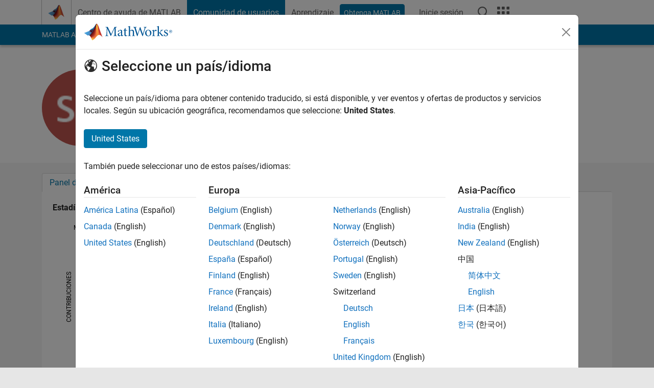

--- FILE ---
content_type: application/x-javascript;charset=utf-8
request_url: https://smetrics.mathworks.com/id?d_visid_ver=5.2.0&d_fieldgroup=A&mcorgid=B1441C8B533095C00A490D4D%40AdobeOrg&mid=61220852714927271426889672435858859026&ts=1768619606067
body_size: -35
content:
{"mid":"61220852714927271426889672435858859026"}